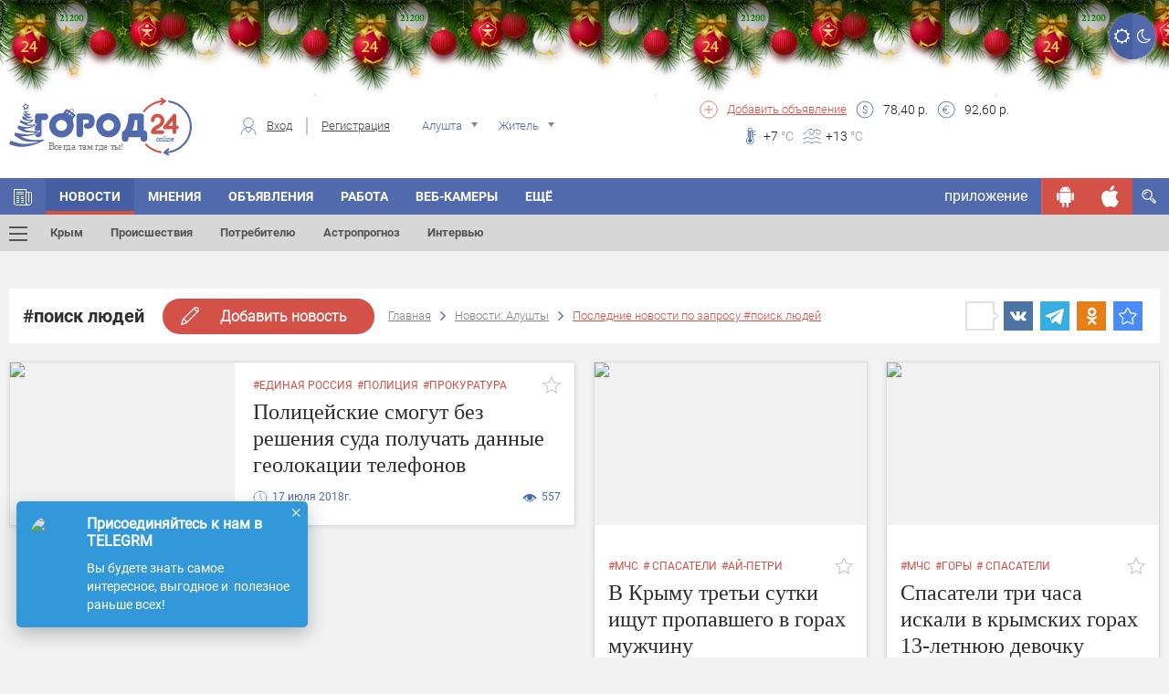

--- FILE ---
content_type: text/html; charset=UTF-8
request_url: https://gorod24.online/ajax/get/dialog/message
body_size: 783
content:
{"response":{"success":1,"widget":{"id":"121","position":"2","main_id":null,"name":"Все в TELEGRM","title":"Присоединяйтесь к нам в TELEGRM","text":"Вы будете знать самое интересное, выгодное и&nbsp; полезное раньше всех!","image":"\/uploads\/image\/tele.png","button_title":"","button_link":"https:\/\/gorod24.online\/alushta\/redirect\/widget\/dialog\/121","utm":null,"close_button_title":null,"target":"_blank","bg_color":"#3398da","button_color":"#3a5191","text_color":"#ffffff","start_date":"2021-02-19","end_date":null,"shows_limit":"30","shows_delay":"172800","shows_priority":"17","day_shows":"3972","total_shows":"7924530","total_clicks":"442065","is_reclama":"0","fid":"0","day_limit":"0","total_limit":"0","status":"1","is_system":"0","for_mobile":"1","for_desktop":"1","date_added":"2022-08-23 14:04:30","date_modified":"2025-12-23 16:57:17"},"html":"<div class=\"dialog-message-result position-2\" data-id=\"121\">\r\n                            <div class=\"widget-container\" style=\"background-color: #3398da;color: #ffffff;\">\r\n                                <div class=\"close-d popup-modal-dismiss\">×<\/div>\r\n                                <a href=\"https:\/\/gorod24.online\/alushta\/redirect\/widget\/dialog\/121\" style=\"color: #ffffff;\" target=\"_blank\">\r\n                                <div class=\"row\">\r\n                                    <div class=\"col-xs-3\"><div class=\"image\"><img src=\"\/uploads\/image\/tele.png\" \/><\/div><\/div>\r\n                                    <div class=\"col-xs-9\">\r\n                                         <div class=\"title-container\">\r\n                                             Присоединяйтесь к нам в TELEGRM\r\n                                         <\/div>\r\n                                         <div class=\"text-container\">\r\n                                             Вы будете знать самое интересное, выгодное и&nbsp; полезное раньше всех!\r\n                                         <\/div>\r\n                                    <\/div>\r\n                                <\/div>\r\n                                <\/a>\r\n                            <\/div>\r\n                    <\/div>"}}

--- FILE ---
content_type: text/css
request_url: https://gorod24.online/application/views/gorod24_dev/css/styles.min.css?ver=1.1
body_size: 65
content:
.mfp-hide{display:none!important}.b-wrap.super iframe{display:block}.b-310x380{display:block;margin:0;padding:0;border:0;height:380px;width:100%}.b-640x90{display:block;margin:0;padding:0;border:0;height:90px;width:100%}.b-1300x100{display:block;margin:0;padding:0;border:0;height:100px;width:100%;overflow:hidden}.b-800x200{display:block;margin:0;padding:0;border:0;height:90px;width:100%;overflow:hidden}.b-468x60{display:block;margin:0;padding:0;border:0;height:60px;width:100%;overflow:hidden}

--- FILE ---
content_type: text/css
request_url: https://gorod24.online/application/views/gorod24_dev/css/footer.min.css?ver=1
body_size: 904
content:
.main-footer{min-height:120px;font-size:0;background-color:#343434;position:relative}.main-footer .footer-block .email-block::-webkit-input-placeholder{color:#898989;opacity:1;font-size:14px;line-height:19px;font-weight:400}.main-footer .footer-block .email-block:-moz-placeholder{color:#898989;opacity:1;font-size:14px;line-height:19px;font-weight:400}.main-footer .footer-block .email-block::-moz-placeholder{color:#898989;opacity:1;font-size:14px;line-height:19px;font-weight:400}.main-footer .footer-block .email-block:-ms-input-placeholder{color:#898989;opacity:1;font-size:14px;line-height:19px;font-weight:400}.main-footer .main-wrap{display:block}.main-footer .main-wrap .foot-cust-sect .footer-block{display:inline-block;vertical-align:middle;float:none}.main-footer .main-wrap .foot-cust-sect .footer-block .logo-wrap{line-height:120px}.main-footer .main-wrap .foot-cust-sect .footer-block .logo-wrap .logo a{font-size:16px;display:block}.main-footer .main-wrap .foot-cust-sect .footer-block .logo-wrap .logo a img{width:176px;height:66px}.main-footer .main-wrap .foot-cust-sect .footer-block .main-copy span{color:#898989;font-size:12px;line-height:17px;font-family:Roboto-Light,sans-serif;display:inline-block;vertical-align:middle}.main-footer .main-wrap .foot-cust-sect .footer-block .main-copy .copy-left{max-width:340px;padding-right:25px;border-right:1px solid #6a6a6a}.main-footer .main-wrap .foot-cust-sect .footer-block .main-copy .cope-right{padding-left:25px;max-width:260px}.main-footer .main-wrap .foot-cust-sect .footer-block .off{display:none}.main-footer .main-wrap .foot-cust-sect .footer-block .bot-social{text-align:right}.main-footer .main-wrap .foot-cust-sect .footer-block .bot-social .social-title{font-size:14px;color:#6a6a6a;display:inline-block;vertical-align:middle}.main-footer .main-wrap .foot-cust-sect .footer-block .bot-social .social-wrap{font-size:0;display:inline-block;vertical-align:middle}.main-footer .main-wrap .foot-cust-sect .footer-block .bot-social .social-wrap a{width:35px;height:35px;display:inline-block;background-color:transparent;text-align:center;-webkit-border-radius:50%;border-radius:50%;margin:0 5px;-webkit-transition:all .5s ease;transition:all .5s ease}.main-footer .main-wrap .foot-cust-sect .footer-block .bot-social .social-wrap a i{color:#1d1d1d;font-size:25px;line-height:35px}.main-footer .main-wrap .foot-cust-sect .footer-block .bot-social .social-wrap a:hover{background-color:#262626}.main-footer .main-wrap-in,.main-footer .off{display:none}.main-footer .main-wrap-in .foot-cust-sect{padding:60px 0 55px;border-top:1px solid #6a6a6a}.main-footer .main-wrap-in .foot-cust-sect .footer-block{margin-bottom:20px;text-align:left}.main-footer .main-wrap-in .foot-cust-sect .footer-block .pre{font-size:24px;line-height:29px;color:#898989;display:inline-block;vertical-align:middle;margin-right:15px}.main-footer .main-wrap-in .foot-cust-sect .footer-block .preapp{font-size:16px;line-height:21px;color:#898989;display:inline-block;vertical-align:middle}.main-footer .main-wrap-in .foot-cust-sect .footer-block .mobile-links{margin-top:5px}.main-footer .main-wrap-in .foot-cust-sect .footer-block .mobile-links .gp{margin-right:10px;margin-left:55px}.main-footer .main-wrap-in .foot-cust-sect .footer-block .mobile-links .as{margin-left:10px}.main-footer .main-wrap-in .foot-cust-sect .footer-block .link-sect-wrap{list-style-type:none;margin:0;padding:0;-webkit-column-count:2;-moz-column-count:2;column-count:2}.main-footer .main-wrap-in .foot-cust-sect .footer-block .link-sect-wrap li{margin-bottom:10px;margin-right:20px}.main-footer .main-wrap-in .foot-cust-sect .footer-block .link-sect-wrap li a{color:#898989;font-size:16px;line-height:21px;text-decoration:none}.main-footer .main-wrap-in .foot-cust-sect .footer-block .email-block form .email-block-title{font-size:16px;line-height:21px;color:#898989}.main-footer .main-wrap-in .foot-cust-sect .footer-block .email-block form .email-block-title-input{position:relative;margin-top:10px;max-width:310px}.main-footer .main-wrap-in .foot-cust-sect .footer-block .email-block form .email-block-title-input input{width:100%;border:0;outline:0;padding:8px 50px 8px 15px;color:#898989;opacity:1;font-size:14px;line-height:19px;font-weight:400}.main-footer .main-wrap-in .foot-cust-sect .footer-block .email-block form .email-block-title-input .email-subscribe-submit{width:35px;height:35px;border:0;outline:0;background-color:#516aae;position:absolute;top:0;right:0}.main-footer .main-wrap-in .foot-cust-sect .footer-block .email-block form .email-block-title-input .user-agreement{font-size:14px;line-height:19px;color:#898989;font-weight:400;width:100%;margin:10px 0 0}.main-footer .main-wrap-in .foot-cust-sect .footer-block .email-block form .email-block-title-input .user-agreement a{color:#898989;text-decoration:underline}.main-footer .main-wrap-in .foot-cust-sect .footer-block .email-block form .email-block-title-input .user-agreement .checkbox-custom{margin:0 8px 0 0;width:13px;height:13px;border:1px solid #6a6a6a;-webkit-border-radius:0;border-radius:0}.main-footer .main-wrap-foot{display:none}.main-footer .main-wrap-foot .foot-cust-sect{border-top:1px solid #6a6a6a}.main-footer .main-wrap-foot .foot-cust-sect .footer-block{display:inline-block;vertical-align:middle;float:none;text-align:center;padding:45px 10px}.main-footer .main-wrap-foot .foot-cust-sect .footer-block .copy{font-family:Roboto-Light,sans-serif;margin:0 auto;color:#898989;font-size:12px;line-height:17px;max-width:880px}

--- FILE ---
content_type: text/css
request_url: https://gorod24.online/application/views/gorod24_dev/css/icons.min.css?ver=1.4
body_size: 649
content:
.custom-icon{background-repeat:no-repeat;display:inline-block;vertical-align:middle;position:relative;background-size:contain}.custom-icon.locked{filter:sepia(100%) brightness(92%) hue-rotate(25deg) saturate(0%) contrast(104%);-webkit-filter:sepia(100%) brightness(92%) hue-rotate(25deg) saturate(0%) contrast(104%);-moz-filter:sepia(100%) brightness(92%) hue-rotate(25deg) saturate(0%) contrast(104%)}.c-icon-ios{background-image:url(../img/icons/ios.png);width:19px;height:24px}.c-icon-android{background-image:url(../img/icons/android.png);width:19px;height:24px}.c-icon-1,.c-icon-2,.c-icon-3,.c-icon-4,.c-icon-5{height:20px;width:20px}.c-icon-1{background-image:url(../img/icons/1.svg)}.c-icon-2{background-image:url(../img/icons/2.svg)}.c-icon-3{background-image:url(../img/icons/3.svg)}.c-icon-4{background-image:url(../img/icons/4.svg)}.c-icon-5{background-image:url(../img/icons/5.svg)}.c-icon-6{background-image:url(../img/icons/6.png);width:20px;height:18px}.c-icon-7{background-image:url(../img/icons/7.svg);width:20px;height:20px}.c-icon-8{background-image:url(../img/icons/8.svg);width:20px;height:16px}.c-icon-10,.c-icon-9{width:16px;height:16px}.c-icon-9{background-image:url(../img/icons/9.svg)}.c-icon-10{background-image:url(../img/icons/10.svg)}.c-icon-11,.c-icon-12{width:20px;height:20px}.c-icon-11{background-image:url(../img/icons/11.svg)}.c-icon-12{background-image:url(../img/icons/12.svg)}.c-icon-15,.c-icon-16,.c-icon-17,.c-icon-18{width:16px;height:16px}.c-icon-15{background-image:url(../img/icons/15.svg)}.c-icon-15w{background-image:url(../img/icons/15w.svg)}.c-icon-16{background-image:url(../img/icons/16.svg)}.c-icon-17{background-image:url(../img/icons/17.svg)}.c-icon-18{background-image:url(../img/icons/18.svg)}.c-icon-19{background-image:url(../img/icons/19.svg);width:24px;height:24px}.c-icon-20,.c-icon-21,.c-icon-22,.c-icon-23{width:20px;height:20px}.c-icon-20{background-image:url(../img/icons/20.svg)}.c-icon-21{background-image:url(../img/icons/21.svg)}.c-icon-22{background-image:url(../img/icons/22.svg)}.c-icon-23{background-image:url(../img/icons/23.svg)}.c-icon-24{background-image:url(../img/icons/24.svg);width:40px;height:40px}.c-icon-25{background-image:url(../img/icons/25.svg);width:30px;height:30px}.c-icon-26,.c-icon-27{width:15px;height:15px}.c-icon-26{background-image:url(../img/icons/26.svg)}.c-icon-27{background-image:url(../img/icons/27.svg)}.c-icon-play{background-image:url(../img/icons/play.svg);width:55px;height:55px}.c-icon-dislike,.c-icon-like,.c-icon-search{width:20px;height:20px}.c-icon-like{background-image:url(../img/icons/like.svg);position:relative}.c-icon-dislike{background-image:url(../img/icons/dislike.svg);position:relative}.c-icon-search{background-image:url(../img/icons/search.svg)}.c-icon-arrow-prev{background-image:url(../img/icons/arrow_prev.svg);width:35px;height:40px}.c-icon-arrow-next{background-image:url(../img/icons/arrow_next.svg);width:35px;height:40px}.c-icon-get-code,.c-icon-green-like,.c-icon-star-1,.c-icon-star-2,.c-icon-star-3{width:15px;height:15px}.c-icon-green-like{background-image:url(../img/icons/green-like.png)}.c-icon-star-1{background-image:url(../img/icons/star-1.svg)}.c-icon-star-2{background-image:url(../img/icons/star-2.svg)}.c-icon-star-3{background-image:url(../img/icons/star-3.svg)}.c-icon-get-code{background-image:url(../img/icons/get-code.svg)}.c-icon-angry,.c-icon-sad,.c-icon-smile,.c-icon-wow{width:21px;height:21px;position:relative}.c-icon-smile{background-image:url(../img/icons/smile.svg)}.c-icon-sad{background-image:url(../img/icons/sad.svg)}.c-icon-wow{background-image:url(../img/icons/wow.svg)}.c-icon-angry{background-image:url(../img/icons/angry.svg)}.c-icon-message{background-image:url(../img/icons/01message.svg)}.c-icon-add_user{background-image:url(../img/icons/02add_user_1.svg)}.c-icon-qr{background-image:url(../img/icons/03qr_1.svg)}.c-icon-info{background-image:url(../img/icons/04info_1.svg)}.c-icon-option{background-image:url(../img/icons/05option_1.svg)}

--- FILE ---
content_type: text/css
request_url: https://gorod24.online/application/views/gorod24_dev/css/gorod-alerts.min.css?ver=1.2
body_size: 179
content:
.gorod-alert{padding:10px;color:#333;margin:10px 0;-webkit-box-shadow:0 1px 5px 0 #ddd;box-shadow:0 1px 5px 0 #ddd}.gorod-alert-gray{background-color:#ccc;background:-webkit-gradient(linear,left bottom,left top,from(#828282),color-stop(36%,#939393),to(#ccc));background:-webkit-linear-gradient(bottom,#828282 0,#939393 36%,#ccc 100%);background:linear-gradient(to top,#828282 0,#939393 36%,#ccc 100%)}.gorod-alert-info{background-color:#ecf4ff}.gorod-alert-warning{background-color:#ffe09d}.gorod-alert-success{background-color:#ddffb8}.gorod-alert-danger{background-color:#ff9a89}.gorod-alert-success-border{-webkit-box-shadow:0 1px 5px 0 #ddffb8;box-shadow:0 1px 5px 0 #ddffb8}.gorod-alert-blue-border{-webkit-box-shadow:0 1px 5px 0 #516aae;box-shadow:0 1px 5px 0 #516aae}

--- FILE ---
content_type: image/svg+xml
request_url: https://gorod24.online/application/views/gorod24_dev/img/icons/22.svg
body_size: 589
content:
<?xml version="1.0" encoding="iso-8859-1"?>
<!-- Generator: Adobe Illustrator 19.0.0, SVG Export Plug-In . SVG Version: 6.00 Build 0)  -->
<svg version="1.1" id="Layer_1" xmlns="http://www.w3.org/2000/svg" xmlns:xlink="http://www.w3.org/1999/xlink" x="0px"
     y="0px"
     viewBox="-6 8 26 26" style="enable-background:new -6 8 26 26;" xml:space="preserve">
<g>
	<path style="fill:#B1B1B1;" d="M6.999,10.526l2.804,6.351l0.234,0.529l0.575,0.061l6.868,0.732l-5.137,4.675l-0.423,0.385
		l0.118,0.56l1.433,6.82l-5.967-3.476L7,26.87l-0.503,0.293l-5.967,3.476l1.433-6.819l0.118-0.56l-0.423-0.385l-5.138-4.676
		l6.869-0.732l0.575-0.061l0.234-0.529L6.999,10.526 M6.999,8.962c-0.226,0-0.451,0.109-0.547,0.327l-3.171,7.183l-7.744,0.825
		c-0.235,0.025-0.434,0.187-0.508,0.414c-0.073,0.227-0.007,0.476,0.169,0.637l5.786,5.265l-1.616,7.693
		c-0.049,0.234,0.042,0.475,0.234,0.616c0.104,0.077,0.228,0.115,0.352,0.115c0.103,0,0.207-0.027,0.3-0.081L7,28.028l6.747,3.929
		c0.092,0.054,0.195,0.081,0.298,0.081c0.124,0,0.248-0.039,0.353-0.116c0.191-0.14,0.283-0.381,0.234-0.615l-1.616-7.694
		l5.786-5.265c0.175-0.16,0.241-0.409,0.168-0.636c-0.073-0.228-0.272-0.39-0.508-0.414l-7.744-0.825L7.546,9.289
		C7.45,9.071,7.225,8.962,6.999,8.962L6.999,8.962z"/>
</g>
</svg>


--- FILE ---
content_type: image/svg+xml
request_url: https://gorod24.online/application/views/gorod24_dev/img/icons/9.svg
body_size: 477
content:
<?xml version="1.0" encoding="iso-8859-1"?>
<!-- Generator: Adobe Illustrator 19.0.0, SVG Export Plug-In . SVG Version: 6.00 Build 0)  -->
<svg version="1.1" id="Layer_1" xmlns="http://www.w3.org/2000/svg" xmlns:xlink="http://www.w3.org/1999/xlink" x="0px"
     y="0px"
     viewBox="-6 8 26 26" style="enable-background:new -6 8 26 26;" xml:space="preserve">
<path style="fill:#426AB2;" d="M-2.268,19.209c0,5.118,4.151,9.269,9.269,9.269c5.119,0,9.268-4.152,9.268-9.269h-1.187
	c0,4.456-3.625,8.083-8.083,8.083s-8.083-3.626-8.083-8.083H-2.268z"/>
    <path style="fill:#426AB2;" d="M18.726,20.85c-2.639-3.9-7.022-6.226-11.725-6.226c-4.702,0-9.086,2.326-11.726,6.224
	c-0.495,0.731-0.303,1.722,0.425,2.215c0.274,0.186,0.585,0.276,0.893,0.276c0.511,0,1.014-0.247,1.322-0.701
	c2.047-3.021,5.443-4.825,9.086-4.825c3.643,0,7.038,1.803,9.083,4.825c0.492,0.729,1.484,0.919,2.214,0.426
	C19.028,22.571,19.22,21.579,18.726,20.85z"/>
    <circle style="fill:#426AB2;" cx="7" cy="21.035" r="4.508"/>
</svg>


--- FILE ---
content_type: image/svg+xml
request_url: https://gorod24.online/application/views/gorod24_dev/img/icons/24.svg
body_size: 276
content:
<?xml version="1.0" encoding="iso-8859-1"?>
<!-- Generator: Adobe Illustrator 19.0.0, SVG Export Plug-In . SVG Version: 6.00 Build 0)  -->
<svg version="1.1" id="Layer_1" xmlns="http://www.w3.org/2000/svg" xmlns:xlink="http://www.w3.org/1999/xlink" x="0px"
     y="0px"
     viewBox="0 8 26 26" style="enable-background:new 0 8 26 26;" xml:space="preserve">
<g id="XMLID_62_">
	
		<line id="XMLID_61_" style="fill:none;stroke:#ffffff;stroke-linecap:round;stroke-miterlimit:10;" x1="8.128"
              y1="25.809" x2="18.587" y2="15.351"/>

    <line id="XMLID_60_" style="fill:none;stroke:#ffffff;stroke-linecap:round;stroke-miterlimit:10;" x1="8.128"
          y1="15.351" x2="18.587" y2="25.809"/>
</g>
</svg>


--- FILE ---
content_type: image/svg+xml
request_url: https://gorod24.online/application/views/gorod24_dev/img/icons/11.svg
body_size: 453
content:
<?xml version="1.0" encoding="iso-8859-1"?>
<!-- Generator: Adobe Illustrator 19.0.0, SVG Export Plug-In . SVG Version: 6.00 Build 0)  -->
<svg version="1.1" id="Layer_1" xmlns="http://www.w3.org/2000/svg" xmlns:xlink="http://www.w3.org/1999/xlink" x="0px"
     y="0px"
     viewBox="17 7 26 26" style="enable-background:new 17 7 26 26;" xml:space="preserve">
<g>
	<path style="fill:#426AB2;" d="M30.003,32.131l-0.36-0.41c-0.308-0.352-7.553-8.692-7.553-15.68c0-4.362,3.548-7.91,7.91-7.91
		c4.362,0,7.91,3.549,7.91,7.91c0,6.839-7.242,15.319-7.55,15.676L30.003,32.131z M30,9.081c-3.838,0-6.96,3.122-6.96,6.96
		c0,5.772,5.484,12.832,6.957,14.624c1.469-1.813,6.963-8.977,6.963-14.624C36.96,12.203,33.838,9.081,30,9.081z"/>
</g>
    <g>
	<path style="fill:#426AB2;" d="M30,19.986c-1.902,0-3.449-1.547-3.449-3.449s1.547-3.449,3.449-3.449s3.45,1.547,3.45,3.449
		S31.902,19.986,30,19.986z M30,14.038c-1.378,0-2.499,1.121-2.499,2.499s1.121,2.499,2.499,2.499s2.499-1.121,2.499-2.499
		S31.378,14.038,30,14.038z"/>
</g>
</svg>


--- FILE ---
content_type: image/svg+xml
request_url: https://gorod24.online/application/views/gorod24_dev/img/icons/1.svg
body_size: 464
content:
<?xml version="1.0" encoding="iso-8859-1"?>
<!-- Generator: Adobe Illustrator 19.0.0, SVG Export Plug-In . SVG Version: 6.00 Build 0)  -->
<svg version="1.1" id="Layer_1" xmlns="http://www.w3.org/2000/svg" xmlns:xlink="http://www.w3.org/1999/xlink" x="0px"
     y="0px"
     viewBox="17 7 26 26" style="enable-background:new 17 7 26 26;" xml:space="preserve">
<g>
	<line style="fill:none;stroke:#426AB2;stroke-miterlimit:10;" x1="24.696" y1="19.142" x2="31.406" y2="19.142"/>
    <line style="fill:none;stroke:#426AB2;stroke-miterlimit:10;" x1="24.696" y1="21.207" x2="31.406" y2="21.207"/>
    <path style="fill:none;stroke:#426AB2;stroke-miterlimit:10;" d="M34.072,16.045c-0.831-0.959-1.949-1.548-3.183-1.548
		c-2.566,0-4.645,2.542-4.645,5.678s2.08,5.678,4.645,5.678c1.234,0,2.352-0.589,3.183-1.548"/>
</g>
    <g>
	<path style="fill:#426AB2;" d="M30.322,9.174c6.065,0,11,4.935,11,11c0,6.065-4.935,11-11,11c-6.065,0-11-4.935-11-11
		C19.322,14.109,24.256,9.174,30.322,9.174 M30.322,8.174L30.322,8.174c-6.6,0-12,5.4-12,12v0c0,6.6,5.4,12,12,12h0
		c6.6,0,12-5.4,12-12v0C42.322,13.574,36.922,8.174,30.322,8.174L30.322,8.174z"/>
</g>
</svg>


--- FILE ---
content_type: image/svg+xml
request_url: https://gorod24.online/application/views/gorod24_dev/img/gorod24_ng_2018.svg
body_size: 4823
content:
<svg id="Слой_2" data-name="Слой 2" xmlns="http://www.w3.org/2000/svg" viewBox="0 0 1140.58 367.55">
    <defs>
        <style>
            .cls-1,.cls-16,.cls-2,.cls-3,.cls-4{fill:none;}.cls-1,.cls-4{stroke:#d35147;}.cls-1,.cls-2,.cls-3,.cls-4{stroke-linecap:round;}.cls-1,.cls-2,.cls-3{stroke-miterlimit:10;stroke-width:12px;}.cls-2{stroke:#516aae;}.cls-3{stroke:#373e48;}.cls-4{stroke-linejoin:round;stroke-width:23px;}.cls-5{font-size:43.65px;font-family:Roboto-Regular,
            Roboto
            Regular;}.cls-19,.cls-5,.cls-6{fill:#516aae;}.cls-7{font-size:61px;fill:#7a7a7a;font-family:Roboto-Light,
            Roboto
            Light;}.cls-8{letter-spacing:0em;}.cls-9{letter-spacing:-0.01em;}.cls-10{letter-spacing:-0.04em;}.cls-11{letter-spacing:0em;}.cls-12{letter-spacing:-0.01em;}.cls-13{letter-spacing:-0.04em;}.cls-14{letter-spacing:0em;}.cls-15{letter-spacing:-0.01em;}.cls-17,.cls-18{fill:#fff;}.cls-18,.cls-19{fill-rule:evenodd;}
        </style>
    </defs>
    <title>город24_лого_fin (1)_цвет сайт_ng_20181</title>
    <g id="_Группа_" data-name="&lt;Группа&gt;">
        <path id="_Контур_" data-name="&lt;Контур&gt;" class="cls-1" d="M1049.56,98.27a162.6,162.6,0,0,0-25.68,323.15"
              transform="translate(-77.56 -76.93)"/>
        <polyline id="_Контур_2" data-name="&lt;Контур&gt;" class="cls-1"
                  points="965.88 16.91 972.84 21.78 948.38 42.12"/>
        <line id="_Контур_3" data-name="&lt;Контур&gt;" class="cls-1" x1="950.28" y1="6" x2="965.88" y2="16.91"/>
    </g>
    <g id="_Группа_2" data-name="&lt;Группа&gt;">
        <path id="_Контур_4" data-name="&lt;Контур&gt;" class="cls-2" d="M1076.8,100.54a162.6,162.6,0,0,1-27.24,322.89"
              transform="translate(-77.56 -76.93)"/>
        <polyline id="_Контур_5" data-name="&lt;Контур&gt;" class="cls-2"
                  points="993.75 361.55 970.59 346.67 994.17 325.52"/>
    </g>
    <path id="_Контур_6" data-name="&lt;Контур&gt;" class="cls-3" d="M998,245.44" transform="translate(-77.56 -76.93)"/>
    <g id="_Группа_3" data-name="&lt;Группа&gt;">
        <path id="_Контур_7" data-name="&lt;Контур&gt;" class="cls-4"
              d="M1035.33,220.13c0,17-11.59,31.09-27.2,39-6.38,3.23-33.31,14.49-33.31,36.37h60.51"
              transform="translate(-77.56 -76.93)"/>
        <path id="_Контур_8" data-name="&lt;Контур&gt;" class="cls-4" d="M973.74,220.13a30.8,30.8,0,0,1,61.59,0"
              transform="translate(-77.56 -76.93)"/>
        <polyline id="_Контур_9" data-name="&lt;Контур&gt;" class="cls-4"
                  points="1032.65 218.54 1032.65 112.92 972.44 188.66 1047.89 188.66"/>
    </g>
    <g id="_Группа_4" data-name="&lt;Группа&gt;">
        <text class="cls-5" transform="translate(920.46 276.47)">online</text>
    </g>
    <g id="_Группа_5" data-name="&lt;Группа&gt;">
        <path class="cls-6"
              d="M302.18,176.5q9.58,0,14.6,6.18a22.66,22.66,0,0,1,5,14.7,22.22,22.22,0,0,1-5,14.59q-5,6.08-14.6,6.08H280.24v88.63q0,10.21-6.21,15.34a22.29,22.29,0,0,1-14.57,5.11A21.84,21.84,0,0,1,245,322q-6.1-5.11-6.1-15.34V197.38q0-20.88,20.55-20.88Z"
              transform="translate(-77.56 -76.93)"/>
    </g>
    <g id="_Группа_6" data-name="&lt;Группа&gt;">
        <path class="cls-6"
              d="M539.3,306q0,21.3-20.56,21.3-20.76,0-20.77-20.88V197.38q0-20.88,20-20.88h42.18a71.86,71.86,0,0,1,23.33,3.41,42.63,42.63,0,0,1,16.3,9.69,38.83,38.83,0,0,1,9.48,15.24,65.5,65.5,0,0,1,.21,39.09,45.42,45.42,0,0,1-8.2,15.24,38.82,38.82,0,0,1-13,10.12A39.58,39.58,0,0,1,570.83,273h-7.24q-10.23,0-14.27-4.79t-4.05-12.89q0-8.1,4.47-11.93A16.74,16.74,0,0,1,561,239.56h3.41q5.32,0,8.31-2.76t3-8.53q0-6.39-3.64-9.26t-10.28-2.88H539.3Z"
              transform="translate(-77.56 -76.93)"/>
    </g>
    <g id="_Группа_7" data-name="&lt;Группа&gt;">
        <path class="cls-6"
              d="M620.9,251.5a74.68,74.68,0,0,1,6-29.83A77,77,0,0,1,667.49,181a77.56,77.56,0,0,1,59.68,0,75.25,75.25,0,0,1,24.25,16.4,79.65,79.65,0,0,1,16.39,24.29,76.42,76.42,0,0,1,0,59.65,79.53,79.53,0,0,1-16.39,24.29A75.55,75.55,0,0,1,697.28,328a74.52,74.52,0,0,1-29.79-6,77,77,0,0,1-40.63-40.7A74.66,74.66,0,0,1,620.9,251.5Zm42,.53a33,33,0,0,0,2.77,13.49,35.75,35.75,0,0,0,7.46,10.94,35.28,35.28,0,0,0,38,7.32,35.64,35.64,0,0,0,11.08-7.32,35,35,0,0,0,7.56-10.94A33.13,33.13,0,0,0,732.54,252a33.86,33.86,0,0,0-2.77-13.6,34.65,34.65,0,0,0-7.56-11A37.23,37.23,0,0,0,711.13,220a34.43,34.43,0,0,0-27.06,0,35.74,35.74,0,0,0-11,7.43,35.38,35.38,0,0,0-7.46,11A33.69,33.69,0,0,0,662.87,252Z"
              transform="translate(-77.56 -76.93)"/>
    </g>
    <text class="cls-7" transform="translate(244.22 329.47)">
        <tspan class="cls-8">В</tspan>
        <tspan class="cls-9" x="33.24" y="0">с</tspan>
        <tspan x="60.21" y="0">е</tspan>
        <tspan class="cls-10" x="90.77" y="0">г</tspan>
        <tspan class="cls-11" x="112" y="0">да</tspan>
        <tspan class="cls-12" x="186.66" y="0">т</tspan>
        <tspan x="210.88" y="0">ам</tspan>
        <tspan class="cls-13" x="292.19" y="0">г</tspan>
        <tspan class="cls-14" x="313.42" y="0">д</tspan>
        <tspan x="345.5" y="0">е</tspan>
        <tspan class="cls-15" x="388.99" y="0">т</tspan>
        <tspan x="413.64" y="0">ы!</tspan>
    </text>
    <path id="_Контур_10" data-name="&lt;Контур&gt;" class="cls-16"
          d="M404.08,217.21l-.6,0A33.28,33.28,0,0,0,390,220a35.74,35.74,0,0,0-11,7.43,35.38,35.38,0,0,0-7.46,11,33.51,33.51,0,0,0-2.75,13.07h35.31Z"
          transform="translate(-77.56 -76.93)"/>
    <path id="_Контур_11" data-name="&lt;Контур&gt;" class="cls-16"
          d="M368.77,251.5c0,.17,0,.35,0,.53a33.13,33.13,0,0,0,2.77,13.49A35.75,35.75,0,0,0,379,276.46a34.43,34.43,0,0,0,24.5,10l.6,0V251.5Z"
          transform="translate(-77.56 -76.93)"/>
    <g id="_Группа_8" data-name="&lt;Группа&gt;">
        <path class="cls-6"
              d="M919.49,362.89a29.15,29.15,0,0,1-19-6.71c-5.81-4.78-8.76-11.76-8.76-20.74v-1.95H829.87v1.95c0,9-3,15.95-8.76,20.74a29.17,29.17,0,0,1-19,6.71,28.69,28.69,0,0,1-19-6.75c-5.71-4.78-8.61-11.75-8.61-20.7V305.82c0-17.86,10-24.29,17.59-26.6a89.3,89.3,0,0,0,6.35-11.29,142.9,142.9,0,0,0,7.65-19.79,209.84,209.84,0,0,0,5.9-24.43,147.26,147.26,0,0,0,2.35-26.33c0-17.72,10-27.88,27.45-27.88h57.1c17.45,0,27.45,10.16,27.45,27.88v81.17c13.24,2.42,20.67,12.06,20.67,27.27v29.62c0,8.95-2.9,15.92-8.61,20.7A28.69,28.69,0,0,1,919.49,362.89Zm-48.44-84.95V225.05h-2a179.68,179.68,0,0,1-5.12,31.54,169.84,169.84,0,0,1-7.18,21.35Z"
              transform="translate(-77.56 -76.93)"/>
        <path class="cls-17"
              d="M898.93,176.5q20.46,0,20.45,20.88v87.56q20.67,0,20.67,20.88v29.62q0,10.23-6.11,15.34a21.75,21.75,0,0,1-14.45,5.11,22.19,22.19,0,0,1-14.56-5.11q-6.21-5.11-6.21-15.34v-8.95H822.87v8.95q0,10.23-6.21,15.34a22.19,22.19,0,0,1-14.56,5.11,21.8,21.8,0,0,1-14.46-5.11q-6.1-5.11-6.1-15.34V305.82q0-17.46,14.78-20.45A85.79,85.79,0,0,0,804.78,271a149.48,149.48,0,0,0,8-20.77A215.77,215.77,0,0,0,818.92,225a154,154,0,0,0,2.46-27.59q0-20.88,20.45-20.88h57.1m-53,108.44h32.17V218.05H862.5a180.5,180.5,0,0,1-5.33,36.75,156.91,156.91,0,0,1-11.29,30.14m53-122.44h-57.1c-10.69,0-19.21,3.17-25.34,9.42s-9.11,14.74-9.11,25.46a139.84,139.84,0,0,1-2.24,25.08,200.16,200.16,0,0,1-5.7,23.6,135,135,0,0,1-7.26,18.82,93.77,93.77,0,0,1-4.59,8.48c-12.83,4.89-20.05,16.42-20.05,32.46v29.62c0,13.85,6,21.82,11.11,26.07a37.15,37.15,0,0,0,46.91.08c4.5-3.71,9.75-10.26,11-21.1H885c1.28,10.84,6.53,17.39,11,21.1a37.15,37.15,0,0,0,46.91-.08c5.07-4.25,11.11-12.22,11.11-26.07V305.82c0-10.74-3.1-19.33-9.22-25.5a29.72,29.72,0,0,0-11.45-7.18V197.38c0-10.72-3.06-19.28-9.11-25.46s-14.65-9.42-25.34-9.42Z"
              transform="translate(-77.56 -76.93)"/>
    </g>
    <g id="_Группа_9" data-name="&lt;Группа&gt;">
        <path class="cls-6"
              d="M327.59,251.92a74.75,74.75,0,0,1,6-29.83,77,77,0,0,1,40.64-40.69,74.47,74.47,0,0,1,29.78-6,75.6,75.6,0,0,1,54.15,22.37,79.58,79.58,0,0,1,16.38,24.28,76.45,76.45,0,0,1,0,59.66A79.63,79.63,0,0,1,458.12,306,75.71,75.71,0,0,1,404,328.41a74.31,74.31,0,0,1-29.78-6,76.94,76.94,0,0,1-40.64-40.69A74.71,74.71,0,0,1,327.59,251.92Zm42,.53a33.05,33.05,0,0,0,2.76,13.49,35.68,35.68,0,0,0,7.46,10.94,35.32,35.32,0,0,0,38,7.33,35.5,35.5,0,0,0,11.08-7.33,34.45,34.45,0,0,0,7.56-10.94,32.89,32.89,0,0,0,2.77-13.49,33.67,33.67,0,0,0-2.77-13.59,34.12,34.12,0,0,0-7.56-11,37.08,37.08,0,0,0-11.08-7.44,34.54,34.54,0,0,0-27.06,0,35.13,35.13,0,0,0-18.43,18.48A33.84,33.84,0,0,0,369.57,252.45Z"
              transform="translate(-77.56 -76.93)"/>
    </g>
    <path class="cls-18"
          d="M157.51,390.47c-26.62,0-48.54-6.06-77.39-16.52L77.56,373l7.24-27.87,2.76.53c11,2.12,20.88,5.53,30.41,8.82,13.11,4.54,26.68,9.24,44.36,11.11a105.43,105.43,0,0,0,10.61.44c21.28,0,53.51-3.41,73-8.32-8.08.6-15.8.9-23,.9-50.94,0-72.91-14.76-96.18-30.38-5-3.34-10.1-6.79-15.54-10.09l-1.83-1.11,5-23,2.94.64c13.73,3,50.18,11,80.52,11,16.39,0,28.82-2.31,36.95-6.86l-7.73.3c-6.55.27-12.74.53-19.86.53-4.16,0-8.35-.09-12.81-.26h-.11c-27-2.1-52.37-16.86-64.47-29.7l-1.2-1.27L134.87,248l2.84.81c19.83,5.73,37.7,10.47,55.54,10.47a83.23,83.23,0,0,0,15.53-1.39c-21.72-.06-43-11.47-63-23.16l-2-1.2,6.95-22.72,3.44,2.69c10.17,8,22.49,16.09,36.74,16.09a42.88,42.88,0,0,0,15.68-3.09c-15.45-.82-35.66-4.14-44.21-15.33-4.12-5.4-5.17-12-3.1-19.57l.79-2.87,2.88.76a60.09,60.09,0,0,1,11.06,4.1,28.11,28.11,0,0,1-2.35-2.66,24.43,24.43,0,0,1-5-18.82l1.24-8.75,4.34,7.69a11.55,11.55,0,0,0,4.09,3.44,21.14,21.14,0,0,1-5.12-14.79l0-.94-1.36.75-2.19-20.68L156.05,131l16.37-9.85,9.93-17.34,2.6,4.55c.73,1.29,1.37,2.43,1.93,3.45,2.25,4,3.09,5.49,4.46,6.22,1.69.91,5,1.21,11,1.76l7.88.75-10.05,14.72,2.64,16.49-17.24-.9-10.77,5.93,1.91.63c5.17,1.7,7.77,2.55,11,2.55a54.75,54.75,0,0,0,10.46-1.46l6.32-1.27-3.1,5.65c-2.52,4.59-5.07,6.88-10.07,8.11,5.69,3.82,8.74,4.77,14.55,4.77,2.91,0,6.44-.25,11.49-.63l6.89-.52L219.9,180c-6,7.51-12.72,10.42-20.13,11.88a66.81,66.81,0,0,0,16.44,1.75c2.29,0,4.76-.07,7.57-.21l7.79-.41-5.51,5.52c-9.2,9.22-15.6,9.89-24.47,10.81-1.94.2-4,.41-6.22.73l-2.35.25c5.16,2.1,11.9,3.91,22.22,3.91a118.72,118.72,0,0,0,18.37-1.59l6.69-1-3.71,5.66c-6,9.17-18.89,21-35.43,24.14l-.17,0-5.1.36c1.68,1.18,5.71,2.63,15.31,2.63,10.9,0,23.84-1.86,31.57-3l4-.56,6-.79-3,5.26C237.39,266.9,210,271.9,180,275.86c20.91,9.75,39.39,9.94,63.87,10.19,4.5,0,9.16.09,14.1.2,3.15-.29,5.43-.59,7.1-.82a28.2,28.2,0,0,1,3.08-.31,3.32,3.32,0,0,1,3.29,2c.88,2-.53,3.52-1.77,4.83-.45.47-1,1.07-1.67,1.81l-.23.26-.29.21c-36,25.55-58,27.05-104.6,29.23,14.52,8,37.17,13.57,55.52,16.38A160.81,160.81,0,0,0,243,341.59c8.76,0,17.13-.59,25.22-1.16s15.6-1.1,23.47-1.1c3.61,0,7,.12,10.26.35l7.6.54L303.58,345c-20.28,16.37-67.06,33.53-98.78,40.05C187.07,388.7,171.6,390.47,157.51,390.47Zm22.29-256.9-.08,5.77,4.3-2,3.78,1-1.2-3.17,3.77-6.83-4.55-.45-2.94-2.77-2.66,3.9-3.64,1.54Z"
          transform="translate(-77.56 -76.93)"/>
    <path class="cls-19"
          d="M457.76,157.72c8.89-16.42,28.44-1,16.42,11.25-4.95.8-4.88-.14-9.93-3.87-4.47-3.3-4.65-2.49-6.49-7.38Zm11.74,27.34A4.54,4.54,0,1,1,465,189.6a4.55,4.55,0,0,1,4.53-4.54ZM455,171.52a7,7,0,1,1-7.05,7,7.05,7.05,0,0,1,7.05-7Zm-16.14-6.46a4.54,4.54,0,1,1-4.54,4.53,4.53,4.53,0,0,1,4.54-4.53Zm-25.6,10.41-14.37,1.12c29,.57,71.29,28.33,75,52.12l.24-5.05c3.25-20.45,11-25.39,17.88-34.84-1.94-3.91-6.06-8.78-16.08-15.39,4.83-7.73,9.93-16.37.23-23.63-12.64-9.47-21.33,5.86-23.63,7.7-4.33-2.93-11.84-7.6-17.47-9-6.75,6.12-15.66,19.33-21.79,27Z"
          transform="translate(-77.56 -76.93)"/>
    <path class="cls-19"
          d="M223.93,252.54c2.28-.82,2.58-.37,5.7.44-29.87,17.51-64.37,8.2-95.17-.69l-4.9,16c12.87,13.65,38.22,26.89,62.52,28.77,19.51.77,29.57-.38,48.16-.8-3.43,4.38,1.29,1.44-6.13,5.69-27.86,15.93-93.75,2-119.86-3.7l-3.9,18c34.26,20.77,53.56,45.43,135,39,13.31-1,7.49,2.06,8.54,3.1-20.54,7.93-75,12.94-94.25,10.91-31.14-3.3-49.33-15-75-20l-5.85,22.5c43.1,15.64,71.34,21.62,123.05,11,30.93-6.35,77.3-23.14,97.5-39.45-26.87-1.9-51.28,5.08-83.8.1-21-3.22-50.49-10.61-64.39-21.92,53.59-2.54,74.66-2.48,112.19-29.11,4.5-5.13,5.2-3.66-7.67-2.49-36-.79-58.67,1.62-87.94-15.13,32.94-4.24,64.16-7.77,77.05-30.26-11.42,1.5-56.66,9.43-55.56-4.78l9-.63c15-2.85,27.49-13.71,33.47-22.84-33.12,5.21-43.59-3.48-52-7.13l12.9-1.38c12.82-1.79,18.67-.36,29-10.69-12.84.67-25.28.14-35.84-6.06,12.36-1.18,21.39-2.17,29.46-12.23-18.55,1.4-20,1.34-34.09-9,10.12-.79,12.42-2.47,15.26-7.64-12.66,2.55-13.76,1.84-24.53-1.69-.52,18.36,22.39,22.18,21.19,23.1-2.35,1.83-22.16-3.95-25.77-10.35-2.31,16.32,12.65,26.64,26.54,28.16-19.58,1.36-18.73-4.24-34-8.3-7.88,28.89,36.68,31.68,56.49,31.31-27.86,17.38-48.28,6.3-66.34-7.83l-5,16.27c23,13.43,52.25,29.47,79,19.81ZM187.48,136l2.77,7.34-8.37-2.23-7.65,3.55.14-9.22-5.63-5.24,7.09-3,4.14-6.07,4.75,4.48,8.07.79L187.48,136Zm-28.26-4.28,8.87,6L170,155.29l12.47-6.85,14.39.74-2.25-14,7.86-11.52C184.6,122,187,122.9,179.93,110.47l-7.71,13.47-13,7.82Z"
          transform="translate(-77.56 -76.93)"/>
</svg>

--- FILE ---
content_type: image/svg+xml
request_url: https://gorod24.online/application/views/gorod24_dev/img/icons/3.svg
body_size: 843
content:
<?xml version="1.0" encoding="iso-8859-1"?>
<!-- Generator: Adobe Illustrator 19.0.0, SVG Export Plug-In . SVG Version: 6.00 Build 0)  -->
<svg version="1.1" id="Layer_1" xmlns="http://www.w3.org/2000/svg" xmlns:xlink="http://www.w3.org/1999/xlink" x="0px"
     y="0px"
     viewBox="17 7 26 26" style="enable-background:new 17 7 26 26;" xml:space="preserve">
<path style="fill:none;" d="M30.35,27.488c-1.723,0-3.133-1.41-3.133-3.134v-1.154c-0.86,0.826-1.401,1.981-1.401,3.264
	c0,2.501,2.034,4.535,4.535,4.535s4.535-2.034,4.535-4.535c0-1.284-0.541-2.438-1.401-3.264v1.154
	C33.483,26.078,32.073,27.488,30.35,27.488z"/>
    <path style="fill:none;" d="M32.483,21.357V11.133C32.483,9.957,31.526,9,30.35,9s-2.133,0.957-2.133,2.133v10.224
	c0.657-0.275,1.377-0.427,2.133-0.427S31.826,21.083,32.483,21.357z"/>
    <path style="fill:none;" d="M30.35,26.488c1.176,0,2.133-0.957,2.133-2.134v-1.867c-0.639-0.344-1.358-0.558-2.133-0.558
	s-1.495,0.214-2.133,0.558v1.867C28.216,25.531,29.173,26.488,30.35,26.488z"/>
    <path style="fill:#4D6AA7;" d="M33.483,21.905v1.296c0.86,0.826,1.401,1.981,1.401,3.264c0,2.501-2.034,4.535-4.535,4.535
	s-4.535-2.034-4.535-4.535c0-1.284,0.541-2.438,1.401-3.264v-1.296c-1.45,0.998-2.401,2.667-2.401,4.561
	c0,3.057,2.478,5.535,5.535,5.535s5.535-2.478,5.535-5.535C35.884,24.572,34.933,22.903,33.483,21.905z"/>
    <path style="fill:#4D6AA7;" d="M28.216,11.133C28.216,9.957,29.173,9,30.35,9s2.133,0.957,2.133,2.133v10.224
	c0.354,0.148,0.688,0.332,1,0.547V11.133C33.483,9.41,32.073,8,30.35,8s-3.133,1.41-3.133,3.133v10.771
	c0.312-0.215,0.646-0.399,1-0.547V11.133z"/>
    <path style="fill:#4D6AA7;" d="M28.216,22.488v-1.131c-0.354,0.148-0.688,0.332-1,0.547v1.296
	C27.512,22.917,27.852,22.684,28.216,22.488z"/>
    <path style="fill:#4D6AA7;"
          d="M32.483,22.488c0.364,0.196,0.704,0.428,1,0.713v-1.296c-0.312-0.215-0.646-0.399-1-0.547V22.488z"/>
    <circle style="fill:#4D6AA7;" cx="30.35" cy="26.61" r="2.633"/>
    <rect x="29.233" y="12.815" style="fill:#4D6AA7;" width="2.233" height="13.775"/>
    <g>
	<rect x="28.067" y="12.75" style="fill:#4D6AA7;" width="10.704" height="1"/>
</g>
    <g>
	<rect x="33.214" y="17.436" style="fill:#4D6AA7;" width="5.558" height="1"/>
</g>
    <g>
	<rect x="33.214" y="15.093" style="fill:#4D6AA7;" width="3.256" height="1"/>
</g>
    <g>
	<rect x="33.214" y="19.779" style="fill:#4D6AA7;" width="3.256" height="1"/>
</g>
</svg>


--- FILE ---
content_type: image/svg+xml
request_url: https://gorod24.online/application/views/gorod24_dev/img/icons/10.svg
body_size: 295
content:
<?xml version="1.0" encoding="iso-8859-1"?>
<!-- Generator: Adobe Illustrator 19.0.0, SVG Export Plug-In . SVG Version: 6.00 Build 0)  -->
<svg version="1.1" id="Layer_1" xmlns="http://www.w3.org/2000/svg" xmlns:xlink="http://www.w3.org/1999/xlink" x="0px"
     y="0px"
     viewBox="0 8 26 26" style="enable-background:new 0 8 26 26;" xml:space="preserve">
<circle style="fill:none;stroke:#426AB2;stroke-miterlimit:10;" cx="13.001" cy="21" r="11.521"/>
    <polyline style="fill:none;stroke:#426AB2;stroke-miterlimit:10;" points="13.001,13.668 13.001,21 17.191,25.19 "/>
    <circle style="fill:#426AB2;" cx="23.943" cy="21" r="1.047"/>
    <circle style="fill:#426AB2;" cx="2.015" cy="21" r="1.047"/>
    <circle style="fill:#426AB2;" cx="13.001" cy="31.951" r="1.047"/>
    <circle style="fill:#426AB2;" cx="13.001" cy="10.045" r="1.047"/>
</svg>


--- FILE ---
content_type: image/svg+xml
request_url: https://gorod24.online/application/views/gorod24_dev/img/icons/5.svg
body_size: 258
content:
<?xml version="1.0" encoding="iso-8859-1"?>
<!-- Generator: Adobe Illustrator 19.0.0, SVG Export Plug-In . SVG Version: 6.00 Build 0)  -->
<svg version="1.1" id="Layer_1" xmlns="http://www.w3.org/2000/svg" xmlns:xlink="http://www.w3.org/1999/xlink" x="0px"
     y="0px"
     viewBox="17 7 26 26" style="enable-background:new 17 7 26 26;" xml:space="preserve">
<line style="fill:none;stroke:#D35147;stroke-miterlimit:10;" x1="23.455" y1="20" x2="36.545" y2="20"/>
    <line style="fill:none;stroke:#D35147;stroke-miterlimit:10;" x1="30" y1="13.455" x2="30" y2="26.545"/>
    <circle style="fill:none;stroke:#D35147;stroke-miterlimit:10;" cx="30" cy="20" r="12"/>
</svg>


--- FILE ---
content_type: image/svg+xml
request_url: https://gorod24.online/application/views/gorod24_dev/img/icons/8.svg
body_size: 427
content:
<?xml version="1.0" encoding="iso-8859-1"?>
<!-- Generator: Adobe Illustrator 19.0.0, SVG Export Plug-In . SVG Version: 6.00 Build 0)  -->
<svg version="1.1" id="Layer_1" xmlns="http://www.w3.org/2000/svg" xmlns:xlink="http://www.w3.org/1999/xlink" x="0px"
     y="0px"
     viewBox="17 7 26 26" style="enable-background:new 17 7 26 26;" xml:space="preserve">
<g>
	<path style="fill:#FFFFFF;" d="M26.953,9.632c4.041,0,7.328,3.288,7.328,7.328s-3.288,7.328-7.328,7.328s-7.328-3.288-7.328-7.328
		S22.913,9.632,26.953,9.632 M26.953,7.632c-5.152,0-9.328,4.177-9.328,9.328c0,5.152,4.177,9.328,9.328,9.328
		s9.328-4.177,9.328-9.328C36.282,11.808,32.105,7.632,26.953,7.632L26.953,7.632z"/>
</g>
    <path style="fill:none;stroke:#FFFFFF;stroke-width:2;stroke-linecap:round;stroke-miterlimit:10;" d="M22.826,16.57
	c0-2.28,1.848-4.128,4.128-4.128"/>
    <path style="fill:none;stroke:#FFFFFF;stroke-width:2;stroke-linecap:round;stroke-miterlimit:10;" d="M36.687,24.36l4.477,4.477
	c0.615,0.615,0.615,1.621,0,2.236v0c-0.615,0.615-1.621,0.615-2.236,0l-6.578-6.578"/>
</svg>


--- FILE ---
content_type: image/svg+xml
request_url: https://gorod24.online/application/views/gorod24_dev/img/foot-send.svg
body_size: 248
content:
<?xml version="1.0" encoding="iso-8859-1"?>
<!-- Generator: Adobe Illustrator 19.0.0, SVG Export Plug-In . SVG Version: 6.00 Build 0)  -->
<svg version="1.1" id="Layer_1" xmlns="http://www.w3.org/2000/svg" xmlns:xlink="http://www.w3.org/1999/xlink" x="0px"
     y="0px"
     viewBox="-3 5 32 32" style="enable-background:new -3 5 32 32;" xml:space="preserve">
<line style="fill:none;stroke:#FFFFFF;stroke-miterlimit:10;" x1="23.75" y1="21.75" x2="1.75" y2="21.75"/>
    <polyline style="fill:none;stroke:#FFFFFF;stroke-miterlimit:10;" points="15.75,13.25 24.25,21.75 15.75,30.25 "/>
</svg>
